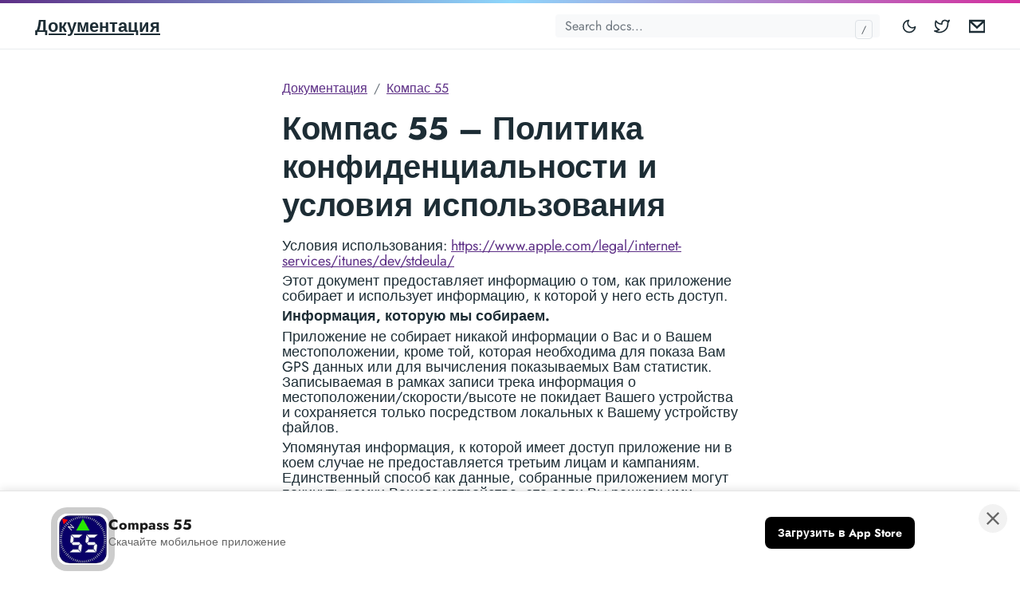

--- FILE ---
content_type: text/html
request_url: http://hdocs.blocoware.com/ru/landnav/privacypolicy/
body_size: 7196
content:
<!doctype html>
<html lang="ru">
  <head>
  <meta charset="utf-8">
  <meta http-equiv="x-ua-compatible" content="ie=edge">
  <meta name="viewport" content="width=device-width, initial-scale=1, shrink-to-fit=no">
  
<script async src="https://www.googletagmanager.com/gtag/js?id=G-5JHDTP87N0"></script>
<script>
  window.dataLayer = window.dataLayer || [];
  function gtag(){dataLayer.push(arguments);}
  gtag('js', new Date());

  gtag('config', 'G-5JHDTP87N0');
</script>

  <link rel="preload" as="font" href="/fonts/vendor/jost/jost-v4-latin-regular.woff2" type="font/woff2" crossorigin>
<link rel="preload" as="font" href="/fonts/vendor/jost/jost-v4-latin-700.woff2" type="font/woff2" crossorigin>

  <link rel="stylesheet" href="/main.f2aca65a87da40de5a845a75512b60d339cde596f377044025cd2cae0fcb99cd8237d51c169afa239454c60ebf343f76b0b31f0e628fed0863ef364be7f8a494.css" integrity="sha512-8qymWofaQN5ahFp1UStg0znN5ZbzdwRAJc0srg/Lmc2CN9UcFpr6I5RUxg6/ND92sLMfDmKP7Qhj7zZL5/iklA==" crossorigin="anonymous">
<noscript><style>img.lazyload { display: none; }</style></noscript>
  <meta name="robots" content="index, follow">
    <meta name="googlebot" content="index, follow, max-snippet:-1, max-image-preview:large, max-video-preview:-1">
    <meta name="bingbot" content="index, follow, max-snippet:-1, max-image-preview:large, max-video-preview:-1">
  <title>Компас 55 – Политика конфиденциальности и условия использования - Документация</title>
<meta name="description" content="Provides documentation for iPhone and iPad mobile apps.">
<link rel="canonical" href="https://hdocs.blocoware.com/ru/landnav/privacypolicy/">
<meta property="og:locale" content="en_US">
<meta property="og:type" content="article">
<meta property="og:title" content="Компас 55 – Политика конфиденциальности и условия использования">
<meta property="og:description" content="Условия использования: https://www.apple.com/legal/internet-services/itunes/dev/stdeula/ Этот документ предоставляет информацию о том, как приложение собирает и использует информацию, к которой у него есть доступ.
Информация, которую мы собираем.
Приложение не собирает никакой информации о Вас и о Вашем местоположении, кроме той, которая необходима для показа Вам GPS данных или для вычисления показываемых Вам статистик. Записываемая в рамках записи трека информация о местоположении/скорости/высоте не покидает Вашего устройства и сохраняется только посредством локальных к Вашему устройству файлов.">
<meta property="og:url" content="https://hdocs.blocoware.com/ru/landnav/privacypolicy/">
<meta property="og:site_name" content="Документация">

  <meta property="og:image" content="/doks.png"/>
      <meta property="og:image:alt" content="Документация">
    
<meta name="twitter:card" content="summary_large_image">
<meta name="twitter:site" content="@getdoks">
<meta name="twitter:creator" content="@henkverlinde">
<meta name="twitter:title" content="Компас 55 – Политика конфиденциальности и условия использования">
<meta name="twitter:description" content="">
<meta name="twitter:image" content="/doks.png">
    <meta name="twitter:image:alt" content="Компас 55 – Политика конфиденциальности и условия использования">




<script type="application/ld+json">
{
  "@context": "https://schema.org",
  "@graph": [
    {
      "@type": "Organization",
        "@id": "/#/schema/organization/1",
      "name": "Doks",
      "url": "/",
      "sameAs": [
        "https://twitter.com/getdoks"
        , "https://github.com/h-enk/doks"
        ],
      "logo": {
          "@type": "ImageObject",
          "@id": "/#/schema/image/1",
          "url": "/logo-doks.png",
          "width":  512 ,
          "height":  512 ,
          "caption": "Doks"
        },
        "image": {
          "@id": "/#/schema/image/1"
        }
      },
    {
      "@type": "WebSite",
      "@id": "/#/schema/website/1",
      "url": "/",
      "name": "Документация",
      "description": "Provides documentation for iPhone and iPad mobile apps.",
      "publisher": {
          "@id": "/#/schema/organization/1"
        }
      },
    {
      "@type": "WebPage",
      "@id": "/ru/landnav/privacypolicy/",
      "url": "/ru/landnav/privacypolicy/",
      "name": "Компас 55 – Политика конфиденциальности и условия использования",
      "description": "",
      "isPartOf": {
        "@id": "/#/schema/website/1"
      },
      "about": {
          "@id": "/#/schema/organization/1"
        },
      "datePublished": "0001-01-01T00:00:00CET",
      "dateModified": "0001-01-01T00:00:00CET",
      "breadcrumb": {
        "@id": "/ru/landnav/privacypolicy/#/schema/breadcrumb/1"
      },
      "primaryImageOfPage": {
        "@id": "/ru/landnav/privacypolicy/#/schema/image/2"
      },
      "inLanguage": "en-US",
      "potentialAction": [{
        "@type": "ReadAction", "target": ["/ru/landnav/privacypolicy/"]
      }]
    },
    {
      "@type": "BreadcrumbList",
      "@id": "/ru/landnav/privacypolicy/#/schema/breadcrumb/1",
      "name": "Breadcrumbs",
      "itemListElement": [{
        "@type": "ListItem",
        "position":  1 ,
        "item": {
          "@type": "WebPage",
          "@id": "/",
          "url": "/",
          "name": "Home"
          }
        },{
        "@type": "ListItem",
        "position":  2 ,
        "item": {
          "@type": "WebPage",
          "@id": "/ru/",
          "url": "/ru/",
          "name": "Ru"
          }
        },{
        "@type": "ListItem",
        "position":  3 ,
        "item": {
          "@type": "WebPage",
          "@id": "/ru/landnav/",
          "url": "/ru/landnav/",
          "name": "Landnav"
          }
        },{
        "@type": "ListItem",
        "position":  4 ,
        "item": {
          "@id": "/ru/landnav/privacypolicy/"
          }
        }]
    },

    {
      "@context": "https://schema.org",
      "@graph": [
        {
          "@type": "ImageObject",
          "@id": "/ru/landnav/privacypolicy/#/schema/image/2",
          "url": "/doks.png",
          "contentUrl": "/doks.png",
          "caption": "Компас 55 – Политика конфиденциальности и условия использования"
        }
      ]
    }

  ]
}
</script>

  <meta name="apple-itunes-app" content="app-id=1120906807">
  <meta name="theme-color" content="#fff">
<link rel="apple-touch-icon" sizes="180x180" href="/apple-touch-icon.png">
<link rel="icon" type="image/png" sizes="32x32" href="/favicon-32x32.png">
<link rel="icon" type="image/png" sizes="16x16" href="/favicon-16x16.png">
<link rel="manifest" crossorigin="use-credentials" href="/site.webmanifest">

  
</head>
  <body class="landnav single">
    <div class="header-bar fixed-top"></div>
<header class="navbar fixed-top navbar-expand-md navbar-light">
  <div class="container">
    <input class="menu-btn order-0" type="checkbox" id="menu-btn">
    <label class="menu-icon d-md-none" for="menu-btn"><span class="navicon"></span></label>
    <a class="navbar-brand order-1 order-md-0 me-auto" href="/">Документация</a>
    <button id="mode" class="btn btn-link order-2 order-md-4" type="button" aria-label="Toggle mode">
      <span class="toggle-dark"><svg xmlns="http://www.w3.org/2000/svg" width="20" height="20" viewBox="0 0 24 24" fill="none" stroke="currentColor" stroke-width="2" stroke-linecap="round" stroke-linejoin="round" class="feather feather-moon"><path d="M21 12.79A9 9 0 1 1 11.21 3 7 7 0 0 0 21 12.79z"></path></svg></span>
      <span class="toggle-light"><svg xmlns="http://www.w3.org/2000/svg" width="20" height="20" viewBox="0 0 24 24" fill="none" stroke="currentColor" stroke-width="2" stroke-linecap="round" stroke-linejoin="round" class="feather feather-sun"><circle cx="12" cy="12" r="5"></circle><line x1="12" y1="1" x2="12" y2="3"></line><line x1="12" y1="21" x2="12" y2="23"></line><line x1="4.22" y1="4.22" x2="5.64" y2="5.64"></line><line x1="18.36" y1="18.36" x2="19.78" y2="19.78"></line><line x1="1" y1="12" x2="3" y2="12"></line><line x1="21" y1="12" x2="23" y2="12"></line><line x1="4.22" y1="19.78" x2="5.64" y2="18.36"></line><line x1="18.36" y1="5.64" x2="19.78" y2="4.22"></line></svg></span>
    </button>
    <ul class="navbar-nav social-nav order-3 order-md-5">
      <li class="nav-item">
          <a class="nav-link" href="https://twitter.com/Blocoware"><svg xmlns="http://www.w3.org/2000/svg" width="20" height="20" viewBox="0 0 24 24" fill="none" stroke="currentColor" stroke-width="2" stroke-linecap="round" stroke-linejoin="round" class="feather feather-twitter"><path d="M23 3a10.9 10.9 0 0 1-3.14 1.53 4.48 4.48 0 0 0-7.86 3v1A10.66 10.66 0 0 1 3 4s-4 9 5 13a11.64 11.64 0 0 1-7 2c9 5 20 0 20-11.5a4.5 4.5 0 0 0-.08-.83A7.72 7.72 0 0 0 23 3z"></path></svg><span class="ms-2 visually-hidden">Twitter</span></a>
        </li>
      <li class="nav-item">
          <a class="nav-link" href="mailto:support@blocoware.com?subject=Support%20request"><svg xmlns="http://www.w3.org/2000/svg" width="20" height="20" viewBox="0 0 24 24" fill="none" fill-rule="evenodd" clip-rule="evenodd"stroke="currentColor" stroke-width="2"  class="feather feather-github"><g><path d="M24 21h-24v-18h24v18zm-23-16.477v15.477h22v-15.477l-10.999 10-11.001-10zm21.089-.523h-20.176l10.088 9.171 10.088-9.171z"></path></g></svg><span class="ms-2 visually-hidden">Email</span></a>
        </li>
      </ul>
    <div class="collapse navbar-collapse order-4 order-md-1">
      <ul class="navbar-nav main-nav me-auto order-5 order-md-2"></ul>
      <div class="break order-6 d-md-none"></div>
      <form class="navbar-form flex-grow-1 order-7 order-md-3">
        <input id="userinput" class="form-control is-search" type="search" placeholder="Search docs..." aria-label="Search docs..." autocomplete="off">
        <div id="suggestions" class="shadow bg-white rounded"></div>
      </form>
      </div>
  </div>
</header>
    <div class="wrap container" role="document">
      <div class="content">
        
<div class="row justify-content-center">
  <div class="col-md-12 col-lg-10 col-xl-8">
    <article>
      
      <nav aria-label="breadcrumb">
        <ol class="breadcrumb">
          <li class="breadcrumb-item"><a href="/ru/">Документация</a></li>
<li class="breadcrumb-item"><a href="/ru/landnav/">Компас 55</a></li>
<li class="breadcrumb-item active" aria-current="page">Компас 55 – Политика конфиденциальности и условия использования</li>
        </ol>
      </nav>
    
      <h1>Компас 55 – Политика конфиденциальности и условия использования</h1>
      <p>Условия использования: 
    
    <a href="https://www.apple.com/legal/internet-services/itunes/dev/stdeula//" target="_blank" rel="noopener">https://www.apple.com/legal/internet-services/itunes/dev/stdeula/</a>
    </p>
<p>Этот документ предоставляет информацию о том, как приложение собирает и использует информацию, к которой у него есть доступ.</p>
<p><strong>Информация, которую мы собираем.</strong></p>
<p>Приложение не собирает никакой информации о Вас и о Вашем местоположении, кроме той, которая необходима для показа Вам GPS данных или для вычисления показываемых Вам статистик. Записываемая в рамках записи трека информация о местоположении/скорости/высоте не покидает Вашего устройства и сохраняется только посредством локальных к Вашему устройству файлов.</p>
<p>Упомянутая информация, к которой имеет доступ приложение ни в коем случае не предоставляется третьим лицам и кампаниям. Единственный способ как данные, собранные приложением могут покинуть рамки Вашего устройства, это если Вы решили ими поделиться через функции &ldquo;экспорт трека&rdquo;, &ldquo;экспорт папки меток&rdquo;, &ldquo;экспорт меток&rdquo;. От 
    
    <a href="../v21/">версии 2.1</a>
     Вы также можете делиться своим местоположением с помощью функции <a href="/ru/beacon/">GPS-локатора</a>
.</p>
<p>Приложение не интегрирует никаких сторонних или собственных библиотек для Аналитики или Рекламы. Ваша приватность более цена для нас, чем знания о том, как Вы используете приложение.</p>
<p><strong>Если Вы используете Google карты</strong></p>
<p>Если Вы используете Google карты как источник карт в приложении, то Google может собирать о Вас информацию в рамках своей 
    
    <a href="https://www.google.com/policies/privacy//" target="_blank" rel="noopener">политики конфиденциальности</a>
    .</p>
<p><strong>Если Вы используете Apple карты</strong></p>
<p>Если Вы используете Apple карты как источник карт в приложении, то Apple может собирать о Вас информацию в рамках своей 
    
    <a href="https://www.apple.com/legal/privacy//" target="_blank" rel="noopener">политики конфиденциальности</a>
    .</p>
<p><strong>Если Вы используете функцию GPS Локатора</strong></p>
<p>Функция <a href="/ru/beacon/">GPS-локатора</a>
 включает в себя отправку и сохранение данных о вашем местоположении на сервере. Вот некоторые заявления о безопасности данных и связи:</p>
<ul>
<li>Все общение с серверами происходит по https.</li>
<li>Если вы устанавливаете пароль для своей веб-ссылки GPS-локатора, сохраняется только уникальный хэш вашего пароля.</li>
<li>После создания GPS локатора на сервере, Вы всегда можете его выключить или включить по своему усмотрению. Данные о Вашем местоположении посылаются на Ваш персональный локатор (сервер) только когда локатор включён Вами в приложении и активна запись трека.</li>
<li>Все сообщения из приложения на сервер подписываются и проверяются с использованием уникального ключа, которым обмениваются сервер и приложение при создании локатора.</li>
<li>Запрос на создание локатора подписывается ключом сервера / приложения.</li>
<li>Если вы удалите свою историю к локатору через приложение, она будет удалена немедленно.</li>
<li>Очистка истории происходит на серверах каждые 15 минут, поэтому сохраненные данные истории могут превысить количество часов, установленных вами, на 15 минут.</li>
<li>Не существует никакого идентификатора вашего IP-адреса, идентификатора устройства или чего-либо еще, хранящегося (или отправленного) на серверах, что может связать ваши записи местоположения с вашим устройством или с Вами.</li>
<li>Серверная инфраструктура и хранилище данных обеспечиваются владельцем / разработчиком  (ЕС, Чехия) и его компанией Kalimex-Consulting sro (ЕС, Чехия) в соответствии с законодательством ЕС о конфиденциальности данных.</li>
</ul>
<p><strong>Если Вы посылаете нам информацию</strong></p>
<p>Если Вы посылаете емайл на службу поддержки приложения, то мы можем сохранять данные, содержащиеся в нём. Эти данные могут включать Ваши имя и фамилию, адрес Вашего емайла и информацию включённую в текст самого электронного письма. Эта информация никогда не покидает пределов нашего ящика почты. Мы используем службы Google mail и Google Authentication для защиты конфиденциальности нашей почты.</p>
<p><strong>Дополнения и изменения</strong></p>
<p>Эта политика и документ могут меняться и дополняться. Но наше убеждение, в том, что Ваши данные полностью конфиденциальны и принадлежат только Вам, никогда не изменится. Учитывая это, мы всегда будем рады если Вы дадите нам знать через емайл или отзыв, как Вы используете приложение.</p>
<p><strong>Ваше согласие</strong></p>
<p>Используя приложение, Вы соглашаетесь с нашей политикой конфиденциальности.</p>
<p><strong>Вопросы</strong></p>
<p>По вопросам относительно политики конфиденциальности, пожалуйста контактируйте нас на адресе privacy@blocoware.com.</p>

    </article>
  </div>
</div>

      </div>
    </div>
    
    
    <footer class="footer text-muted">
  <div class="container">
    <div class="row">
      <div class="col-lg-8 order-last order-lg-first">
        <ul class="list-inline">
          <li class="list-inline-item"></li>
        </ul>
      </div>
      <div class="col-lg-8 order-first order-lg-last text-lg-end">
        <ul class="list-inline">
          </ul>
      </div>
    </div>
  </div>
</footer>
    
    <div id="app-banner-desktop" class="app-banner-desktop" role="dialog" aria-label="Установить приложение Compass 55">
  <div class="app-banner-desktop-container">
    <button class="app-banner-desktop-close" aria-label="Закрыть баннер" title="Закрыть">
      <svg width="14" height="14" viewBox="0 0 14 14" fill="none" xmlns="http://www.w3.org/2000/svg" aria-hidden="true">
        <path d="M14 1.41L12.59 0L7 5.59L1.41 0L0 1.41L5.59 7L0 12.59L1.41 14L7 8.41L12.59 14L14 12.59L8.41 7L14 1.41Z" fill="currentColor"/>
      </svg>
    </button>
    <div class="app-banner-desktop-content">
      <div class="app-banner-desktop-icon"><img src="/images/app-icons/compass-icon.png" alt="Compass 55 icon" class="app-banner-icon-img"></div>
      <div class="app-banner-desktop-info">
        <div class="app-banner-desktop-title">Compass 55</div>
        <div class="app-banner-desktop-subtitle">Скачайте мобильное приложение</div>
      </div>
      <div class="app-banner-desktop-badges"><a href="https://apps.apple.com/app/id1120906807"
           class="app-banner-desktop-badge"
           target="_blank"
           rel="noopener noreferrer"
           aria-label="Загрузить в App Store">
          <svg width="120" height="40" viewBox="0 0 120 40" aria-hidden="true">
            <title>Загрузить в App Store</title>
            <rect width="120" height="40" rx="8" fill="currentColor"/>
            <text x="60" y="25" font-size="12" fill="white" text-anchor="middle">App Store</text>
          </svg>
        </a></div>
    </div>
  </div>
</div>
    



<script src="/js/bootstrap.min.d67050adf5d370668aede4201f82af781b16970934804995a1ca37c1ee9222c2fc530972aa6d5d2b6124caf1fe318f139aac99df2c1e89af65504fc1185c7972.js" integrity="sha512-1nBQrfXTcGaK7eQgH4KveBsWlwk0gEmVoco3we6SIsL8Uwlyqm1dK2EkyvH&#43;MY8TmqyZ3yweia9lUE/BGFx5cg==" crossorigin="anonymous" defer></script>
  <script src="/js/highlight.min.a0ab2414b0ed11f894d51ae40973b028498d08fee8f5b3a4b58ab0fbd480a0764b223e87158b9f2cc8d6156f226470bd3385f2cfd77343b433ac05239ebfd81f.js" integrity="sha512-oKskFLDtEfiU1RrkCXOwKEmNCP7o9bOktYqw&#43;9SAoHZLIj6HFYufLMjWFW8iZHC9M4Xyz9dzQ7QzrAUjnr/YHw==" crossorigin="anonymous" defer></script>
  <script src="/main.min.3798466b81a6f989579fd8aac5bb7f1d07406e67087f6f854a47a1ab3e62cffdc7c80f85224647bbe3397ba3c4e0f391114ce642218a3012a466bcc785ee92ef.js" integrity="sha512-N5hGa4Gm&#43;YlXn9iqxbt/HQdAbmcIf2&#43;FSkehqz5iz/3HyA&#43;FIkZHu&#43;M5e6PE4POREUzmQiGKMBKkZrzHhe6S7w==" crossorigin="anonymous" defer></script>
  <script src="/index-ru.min.737c5ba7034541309fc65eb667875220bf5800002b2d6e8d960bb56719b00eace045b505a2553283843cae9db8409de05537a01d7f255ef278f067cde5ea7cf1.js" integrity="sha512-c3xbpwNFQTCfxl62Z4dSIL9YAAArLW6Nlgu1ZxmwDqzgRbUFolUyg4Q8rp24QJ3gVTegHX8lXvJ48GfN5ep88Q==" crossorigin="anonymous" defer></script>
    <script src="/index.min.d72cfbd9f2fe59bf6ffb05d25d95ee0c22a02e01fe61907ff6869e784dcdd422df20f340e8d2e7e341a40677927b74339f3bccd9fe0553624e8f9e497ad9f1b8.js" integrity="sha512-1yz72fL&#43;Wb9v&#43;wXSXZXuDCKgLgH&#43;YZB/9oaeeE3N1CLfIPNA6NLn40GkBneSe3QznzvM2f4FU2JOj55JetnxuA==" crossorigin="anonymous" defer></script>
  
  </body>
</html>

--- FILE ---
content_type: application/javascript
request_url: http://hdocs.blocoware.com/js/highlight.min.a0ab2414b0ed11f894d51ae40973b028498d08fee8f5b3a4b58ab0fbd480a0764b223e87158b9f2cc8d6156f226470bd3385f2cfd77343b433ac05239ebfd81f.js
body_size: 13079
content:
(()=>{var r=Object.create,e=Object.defineProperty,U=Object.getPrototypeOf,Q=Object.prototype.hasOwnProperty,J=Object.getOwnPropertyNames,H=Object.getOwnPropertyDescriptor,_=a=>e(a,"__esModule",{value:!0}),A=(b,a)=>()=>(a||b((a={exports:{}}).exports,a),a.exports),x=(b,a,c)=>{if(a&&typeof a=="object"||typeof a=="function")for(let d of J(a))!Q.call(b,d)&&d!=="default"&&e(b,d,{get:()=>a[d],enumerable:!(c=H(a,d))||c.enumerable});return b},w=a=>x(_(e(a!=null?r(U(a)):{},"default",a&&a.__esModule&&"default"in a?{get:()=>a.default,enumerable:!0}:{value:a,enumerable:!0})),a),u=A((aA,ax)=>{var m={exports:{}},aw,E,av,w,ar,al,p,ak,ag,ad,y,n,A,B,C,V,J,e,G,H,I,i,K,L,M,N,O,P,Q,R,S,T,U,g,aa,ab,ac,v,b,r,c,h,au,j,z,u,ay,ah,az;function l(a){return a instanceof Map?a.clear=a.delete=a.set=function(){throw new Error("map is read-only")}:a instanceof Set&&(a.add=a.clear=a.delete=function(){throw new Error("set is read-only")}),Object.freeze(a),Object.getOwnPropertyNames(a).forEach(function(c){var b=a[c];typeof b=="object"&&!Object.isFrozen(b)&&l(b)}),a}m.exports=l,m.exports.default=l,aw=m.exports,E=class{constructor(a){a.data===void 0&&(a.data={}),this.data=a.data,this.isMatchIgnored=!1}ignoreMatch(){this.isMatchIgnored=!0}};function D(a){return a.replace(/&/g,"&amp;").replace(/</g,"&lt;").replace(/>/g,"&gt;").replace(/"/g,"&quot;").replace(/'/g,"&#x27;")}function a(b,...c){const a=Object.create(null);for(const c in b)a[c]=b[c];return c.forEach(function(b){for(const c in b)a[c]=b[c]}),a}av="</span>",w=a=>!!a.kind,ar=(a,{prefix:b})=>{if(a.includes(".")){const c=a.split(".");return[`${b}${c.shift()}`,...c.map((a,b)=>`${a}${"_".repeat(b+1)}`)].join(" ")}return`${b}${a}`},al=class{constructor(a,b){this.buffer="",this.classPrefix=b.classPrefix,a.walk(this)}addText(a){this.buffer+=D(a)}openNode(b){if(!w(b))return;let a=b.kind;b.sublanguage?a=`language-${a}`:a=ar(a,{prefix:this.classPrefix}),this.span(a)}closeNode(a){if(!w(a))return;this.buffer+=av}value(){return this.buffer}span(a){this.buffer+=`<span class="${a}">`}},p=class{constructor(){this.rootNode={children:[]},this.stack=[this.rootNode]}get top(){return this.stack[this.stack.length-1]}get root(){return this.rootNode}add(a){this.top.children.push(a)}openNode(b){const a={kind:b,children:[]};this.add(a),this.stack.push(a)}closeNode(){return this.stack.length>1?this.stack.pop():void 0}closeAllNodes(){while(this.closeNode());}toJSON(){return JSON.stringify(this.rootNode,null,4)}walk(a){return this.constructor._walk(a,this.rootNode)}static _walk(b,a){return typeof a=="string"?b.addText(a):a.children&&(b.openNode(a),a.children.forEach(a=>this._walk(b,a)),b.closeNode(a)),b}static _collapse(a){if(typeof a=="string")return;if(!a.children)return;a.children.every(a=>typeof a=="string")?a.children=[a.children.join("")]:a.children.forEach(a=>{p._collapse(a)})}},ak=class extends p{constructor(a){super(),this.options=a}addKeyword(a,b){if(a==="")return;this.openNode(b),this.addText(a),this.closeNode()}addText(a){if(a==="")return;this.add(a)}addSublanguage(b,c){const a=b.root;a.kind=c,a.sublanguage=!0,this.add(a)}toHTML(){const a=new al(this,this.options);return a.value()}finalize(){return!0}};function d(a){return a?typeof a=="string"?a:a.source:null}function aj(a){return f("(?=",a,")")}function f(...a){const b=a.map(a=>d(a)).join("");return b}function ai(a){const b=a[a.length-1];return typeof b=="object"&&b.constructor===Object?(a.splice(a.length-1,1),b):{}}function o(...a){const b=ai(a),c="("+(b.capture?"":"?:")+a.map(a=>d(a)).join("|")+")";return c}function t(a){return new RegExp(a.toString()+"|").exec("").length-1}function F(a,c){const b=a&&a.exec(c);return b&&b.index===0}ag=/\[(?:[^\\\]]|\\.)*\]|\(\??|\\([1-9][0-9]*)|\\./;function k(b,{joinWith:c}){let a=0;return b.map(e=>{a+=1;const f=a;let b=d(e),c="";while(b.length>0){const d=ag.exec(b);if(!d){c+=b;break}c+=b.substring(0,d.index),b=b.substring(d.index+d[0].length),d[0][0]==="\\"&&d[1]?c+="\\"+String(Number(d[1])+f):(c+=d[0],d[0]==="("&&a++)}return c}).map(a=>`(${a})`).join(c)}ad=/\b\B/,y="[a-zA-Z]\\w*",n="[a-zA-Z_]\\w*",A="\\b\\d+(\\.\\d+)?",B="(-?)(\\b0[xX][a-fA-F0-9]+|(\\b\\d+(\\.\\d*)?|\\.\\d+)([eE][-+]?\\d+)?)",C="\\b(0b[01]+)",V="!|!=|!==|%|%=|&|&&|&=|\\*|\\*=|\\+|\\+=|,|-|-=|/=|/|:|;|<<|<<=|<=|<|===|==|=|>>>=|>>=|>=|>>>|>>|>|\\?|\\[|\\{|\\(|\\^|\\^=|\\||\\|=|\\|\\||~",J=(b={})=>{const c=/^#![ ]*\//;return b.binary&&(b.begin=f(c,/.*\b/,b.binary,/\b.*/)),a({scope:"meta",begin:c,end:/$/,relevance:0,"on:begin":(a,b)=>{a.index!==0&&b.ignoreMatch()}},b)},e={begin:"\\\\[\\s\\S]",relevance:0},G={scope:"string",begin:"'",end:"'",illegal:"\\n",contains:[e]},H={scope:"string",begin:'"',end:'"',illegal:"\\n",contains:[e]},I={begin:/\b(a|an|the|are|I'm|isn't|don't|doesn't|won't|but|just|should|pretty|simply|enough|gonna|going|wtf|so|such|will|you|your|they|like|more)\b/},i=function(c,d,e={}){const b=a({scope:"comment",begin:c,end:d,contains:[]},e);b.contains.push({scope:"doctag",begin:"[ ]*(?=(TODO|FIXME|NOTE|BUG|OPTIMIZE|HACK|XXX):)",end:/(TODO|FIXME|NOTE|BUG|OPTIMIZE|HACK|XXX):/,excludeBegin:!0,relevance:0});const g=o("I","a","is","so","us","to","at","if","in","it","on",/[A-Za-z]+['](d|ve|re|ll|t|s|n)/,/[A-Za-z]+[-][a-z]+/,/[A-Za-z][a-z]{2,}/);return b.contains.push({begin:f(/[ ]+/,"(",g,/[.]?[:]?([.][ ]|[ ])/,"){3}")}),b},K=i("//","$"),L=i("/\\*","\\*/"),M=i("#","$"),N={scope:"number",begin:A,relevance:0},O={scope:"number",begin:B,relevance:0},P={scope:"number",begin:C,relevance:0},Q={begin:/(?=\/[^/\n]*\/)/,contains:[{scope:"regexp",begin:/\//,end:/\/[gimuy]*/,illegal:/\n/,contains:[e,{begin:/\[/,end:/\]/,relevance:0,contains:[e]}]}]},R={scope:"title",begin:y,relevance:0},S={scope:"title",begin:n,relevance:0},T={begin:"\\.\\s*"+n,relevance:0},U=function(a){return Object.assign(a,{"on:begin":(a,b)=>{b.data._beginMatch=a[1]},"on:end":(b,a)=>{a.data._beginMatch!==b[1]&&a.ignoreMatch()}})},g=Object.freeze({__proto__:null,MATCH_NOTHING_RE:ad,IDENT_RE:y,UNDERSCORE_IDENT_RE:n,NUMBER_RE:A,C_NUMBER_RE:B,BINARY_NUMBER_RE:C,RE_STARTERS_RE:V,SHEBANG:J,BACKSLASH_ESCAPE:e,APOS_STRING_MODE:G,QUOTE_STRING_MODE:H,PHRASAL_WORDS_MODE:I,COMMENT:i,C_LINE_COMMENT_MODE:K,C_BLOCK_COMMENT_MODE:L,HASH_COMMENT_MODE:M,NUMBER_MODE:N,C_NUMBER_MODE:O,BINARY_NUMBER_MODE:P,REGEXP_MODE:Q,TITLE_MODE:R,UNDERSCORE_TITLE_MODE:S,METHOD_GUARD:T,END_SAME_AS_BEGIN:U});function W(a,b){const c=a.input[a.index-1];c==="."&&b.ignoreMatch()}function X(a,b){a.className!==void 0&&(a.scope=a.className,delete a.className)}function Y(a,b){if(!b)return;if(!a.beginKeywords)return;a.begin="\\b("+a.beginKeywords.split(" ").join("|")+")(?!\\.)(?=\\b|\\s)",a.__beforeBegin=W,a.keywords=a.keywords||a.beginKeywords,delete a.beginKeywords,a.relevance===void 0&&(a.relevance=0)}function Z(a,b){if(!Array.isArray(a.illegal))return;a.illegal=o(...a.illegal)}function _(a,b){if(!a.match)return;if(a.begin||a.end)throw new Error("begin & end are not supported with match");a.begin=a.match,delete a.match}function $(a,b){a.relevance===void 0&&(a.relevance=1)}aa=(a,c)=>{if(!a.beforeMatch)return;if(a.starts)throw new Error("beforeMatch cannot be used with starts");const b=Object.assign({},a);Object.keys(a).forEach(b=>{delete a[b]}),a.keywords=b.keywords,a.begin=f(b.beforeMatch,aj(b.begin)),a.starts={relevance:0,contains:[Object.assign(b,{endsParent:!0})]},a.relevance=0,delete b.beforeMatch},ab=["of","and","for","in","not","or","if","then","parent","list","value"],ac="keyword";function x(a,c,d=ac){const b=Object.create(null);return typeof a=="string"?e(d,a.split(" ")):Array.isArray(a)?e(d,a):Object.keys(a).forEach(function(d){Object.assign(b,x(a[d],c,d))}),b;function e(d,a){c&&(a=a.map(a=>a.toLowerCase())),a.forEach(function(c){const a=c.split("|");b[a[0]]=[d,ae(a[0],a[1])]})}}function ae(b,a){return a?Number(a):af(b)?0:1}function af(a){return ab.includes(a.toLowerCase())}v={},b=a=>{console.error(a)},r=(a,...b)=>{console.log(`WARN: ${a}`,...b)},c=(a,b)=>{if(v[`${a}/${b}`])return;console.log(`Deprecated as of ${a}. ${b}`),v[`${a}/${b}`]=!0},h=new Error;function q(a,d,{key:b}){let c=0;const g=a[b],e={},f={};for(let a=1;a<=d.length;a++)f[a+c]=g[a],e[a+c]=!0,c+=t(d[a-1]);a[b]=f,a[b]._emit=e,a[b]._multi=!0}function am(a){if(!Array.isArray(a.begin))return;if(a.skip||a.excludeBegin||a.returnBegin)throw b("skip, excludeBegin, returnBegin not compatible with beginScope: {}"),h;if(typeof a.beginScope!="object"||a.beginScope===null)throw b("beginScope must be object"),h;q(a,a.begin,{key:"beginScope"}),a.begin=k(a.begin,{joinWith:""})}function an(a){if(!Array.isArray(a.end))return;if(a.skip||a.excludeEnd||a.returnEnd)throw b("skip, excludeEnd, returnEnd not compatible with endScope: {}"),h;if(typeof a.endScope!="object"||a.endScope===null)throw b("endScope must be object"),h;q(a,a.end,{key:"endScope"}),a.end=k(a.end,{joinWith:""})}function ao(a){a.scope&&typeof a.scope=="object"&&a.scope!==null&&(a.beginScope=a.scope,delete a.scope)}function ap(a){ao(a),typeof a.beginScope=="string"&&(a.beginScope={_wrap:a.beginScope}),typeof a.endScope=="string"&&(a.endScope={_wrap:a.endScope}),am(a),an(a)}function aq(b){function c(a,c){return new RegExp(d(a),"m"+(b.case_insensitive?"i":"")+(c?"g":""))}class f{constructor(){this.matchIndexes={},this.regexes=[],this.matchAt=1,this.position=0}addRule(b,a){a.position=this.position++,this.matchIndexes[this.matchAt]=a,this.regexes.push([a,b]),this.matchAt+=t(b)+1}compile(){this.regexes.length===0&&(this.exec=()=>null);const a=this.regexes.map(a=>a[1]);this.matcherRe=c(k(a,{joinWith:"|"}),!0),this.lastIndex=0}exec(c){this.matcherRe.lastIndex=this.lastIndex;const a=this.matcherRe.exec(c);if(!a)return null;const b=a.findIndex((a,b)=>b>0&&a!==void 0),d=this.matchIndexes[b];return a.splice(0,b),Object.assign(a,d)}}class g{constructor(){this.rules=[],this.multiRegexes=[],this.count=0,this.lastIndex=0,this.regexIndex=0}getMatcher(a){if(this.multiRegexes[a])return this.multiRegexes[a];const b=new f;return this.rules.slice(a).forEach(([a,c])=>b.addRule(a,c)),b.compile(),this.multiRegexes[a]=b,b}resumingScanAtSamePosition(){return this.regexIndex!==0}considerAll(){this.regexIndex=0}addRule(b,a){this.rules.push([b,a]),a.type==="begin"&&this.count++}exec(b){const c=this.getMatcher(this.regexIndex);c.lastIndex=this.lastIndex;let a=c.exec(b);if(this.resumingScanAtSamePosition())if(a&&a.index===this.lastIndex);else{const c=this.getMatcher(0);c.lastIndex=this.lastIndex+1,a=c.exec(b)}return a&&(this.regexIndex+=a.position+1,this.regexIndex===this.count&&this.considerAll()),a}}function h(a){const b=new g;return a.contains.forEach(a=>b.addRule(a.begin,{rule:a,type:"begin"})),a.terminatorEnd&&b.addRule(a.terminatorEnd,{type:"end"}),a.illegal&&b.addRule(a.illegal,{type:"illegal"}),b}function e(a,g){const f=a;if(a.isCompiled)return f;[X,_,ap,aa].forEach(b=>b(a,g)),b.compilerExtensions.forEach(b=>b(a,g)),a.__beforeBegin=null,[Y,Z,$].forEach(b=>b(a,g)),a.isCompiled=!0;let i=null;return typeof a.keywords=="object"&&a.keywords.$pattern&&(a.keywords=Object.assign({},a.keywords),i=a.keywords.$pattern,delete a.keywords.$pattern),i=i||/\w+/,a.keywords&&(a.keywords=x(a.keywords,b.case_insensitive)),f.keywordPatternRe=c(i,!0),g&&(a.begin||(a.begin=/\B|\b/),f.beginRe=c(a.begin),!a.end&&!a.endsWithParent&&(a.end=/\B|\b/),a.end&&(f.endRe=c(a.end)),f.terminatorEnd=d(a.end)||"",a.endsWithParent&&g.terminatorEnd&&(f.terminatorEnd+=(a.end?"|":"")+g.terminatorEnd)),a.illegal&&(f.illegalRe=c(a.illegal)),a.contains||(a.contains=[]),a.contains=[].concat(...a.contains.map(function(b){return at(b==="self"?a:b)})),a.contains.forEach(function(a){e(a,f)}),a.starts&&e(a.starts,g),f.matcher=h(f),f}if(b.compilerExtensions||(b.compilerExtensions=[]),b.contains&&b.contains.includes("self"))throw new Error("ERR: contains `self` is not supported at the top-level of a language.  See documentation.");return b.classNameAliases=a(b.classNameAliases||{}),e(b)}function s(a){return!!a&&(a.endsWithParent||s(a.starts))}function at(b){return b.variants&&!b.cachedVariants&&(b.cachedVariants=b.variants.map(function(c){return a(b,{variants:null},c)})),b.cachedVariants?b.cachedVariants:s(b)?a(b,{starts:b.starts?a(b.starts):null}):Object.isFrozen(b)?a(b):b}au="11.0.1",j=D,z=a,u=Symbol("nomatch"),ay=7,ah=function(e){const f=Object.create(null),h=Object.create(null),x=[];let i=!0;const w="Could not find the language '{}', did you forget to load/include a language module?",v={disableAutodetect:!0,name:"Plain text",contains:[]};let a={ignoreUnescapedHTML:!1,noHighlightRe:/^(no-?highlight)$/i,languageDetectRe:/\blang(?:uage)?-([\w-]+)\b/i,classPrefix:"hljs-",cssSelector:"pre code",languages:null,__emitter:ak};function p(b){return a.noHighlightRe.test(b)}function N(b){let e=b.className+" ";e+=b.parentNode?b.parentNode.className:"";const c=a.languageDetectRe.exec(e);if(c){const a=d(c[1]);return a||(r(w.replace("{}",c[1])),r("Falling back to no-highlight mode for this block.",b)),a?c[1]:"no-highlight"}return e.split(/\s+/).find(a=>p(a)||d(a))}function q(i,b,d,h){let e="",f="";typeof b=="object"?(e=i,d=b.ignoreIllegals,f=b.language,h=void 0):(c("10.7.0","highlight(lang, code, ...args) has been deprecated."),c("10.7.0","Please use highlight(code, options) instead.\nhttps://github.com/highlightjs/highlight.js/issues/2277"),f=i,e=b),d===void 0&&(d=!0);const a={code:e,language:f};k("before:highlight",a);const g=a.result?a.result:n(a.language,a.code,d,h);return g.code=a.code,k("after:highlight",g),g}function n(l,h,N,M){const s=Object.create(null);function L(a,b){return a.keywords[b]}function z(){if(!c.keywords){g.addText(e);return}let d=0;c.keywordPatternRe.lastIndex=0;let a=c.keywordPatternRe.exec(e),b="";while(a){b+=e.substring(d,a.index);const f=k.case_insensitive?a[0].toLowerCase():a[0],h=L(c,f);if(h){const[c,d]=h;if(g.addText(b),b="",s[f]=(s[f]||0)+1,s[f]<=ay&&(q+=d),c.startsWith("_"))b+=a[0];else{const b=k.classNameAliases[c]||c;g.addKeyword(a[0],b)}}else b+=a[0];d=c.keywordPatternRe.lastIndex,a=c.keywordPatternRe.exec(e)}b+=e.substr(d),g.addText(b)}function J(){if(e==="")return;let a=null;if(typeof c.subLanguage=="string"){if(!f[c.subLanguage]){g.addText(e);return}a=n(c.subLanguage,e,!0,A[c.subLanguage]),A[c.subLanguage]=a._top}else a=o(e,c.subLanguage.length?c.subLanguage:null);c.relevance>0&&(q+=a.relevance),g.addSublanguage(a._emitter,a.language)}function p(){c.subLanguage!=null?J():z(),e=""}function D(b,c){let a=1;while(c[a]!==void 0){if(!b._emit[a]){a++;continue}const d=k.classNameAliases[b[a]]||b[a],f=c[a];d?g.addKeyword(f,d):(e=f,z(),e=""),a++}}function y(a,b){return a.scope&&typeof a.scope=="string"&&g.openNode(k.classNameAliases[a.scope]||a.scope),a.beginScope&&(a.beginScope._wrap?(g.addKeyword(e,k.classNameAliases[a.beginScope._wrap]||a.beginScope._wrap),e=""):a.beginScope._multi&&(D(a.beginScope,b),e="")),c=Object.create(a,{parent:{value:c}}),c}function C(a,c,d){let b=F(a.endRe,d);if(b){if(a["on:end"]){const d=new E(a);a["on:end"](c,d),d.isMatchIgnored&&(b=!1)}if(b){while(a.endsParent&&a.parent)a=a.parent;return a}}if(a.endsWithParent)return C(a.parent,c,d)}function I(a){return c.matcher.regexIndex===0?(e+=a[0],1):(x=!0,0)}function G(c){const b=c[0],a=c.rule,d=new E(a),f=[a.__beforeBegin,a["on:begin"]];for(const a of f){if(!a)continue;if(a(c,d),d.isMatchIgnored)return I(b)}return a.skip?e+=b:(a.excludeBegin&&(e+=b),p(),!a.returnBegin&&!a.excludeBegin&&(e=b)),y(a,c),a.returnBegin?0:b.length}function O(a){const b=a[0],i=h.substr(a.index),f=C(c,a,i);if(!f)return u;const d=c;c.endScope&&c.endScope._wrap?(p(),g.addKeyword(b,c.endScope._wrap)):c.endScope&&c.endScope._multi?(p(),D(c.endScope,a)):d.skip?e+=b:(d.returnEnd||d.excludeEnd||(e+=b),p(),d.excludeEnd&&(e=b));do c.scope&&!c.isMultiClass&&g.closeNode(),!c.skip&&!c.subLanguage&&(q+=c.relevance),c=c.parent;while(c!==f.parent)return f.starts&&y(f.starts,a),d.returnEnd?0:b.length}function K(){const a=[];for(let b=c;b!==k;b=b.parent)b.scope&&a.unshift(b.scope);a.forEach(a=>g.openNode(a))}let r={};function B(d,a){const b=a&&a[0];if(e+=d,b==null)return p(),0;if(r.type==="begin"&&a.type==="end"&&r.index===a.index&&b===""){if(e+=h.slice(a.index,a.index+1),!i){const a=new Error(`0 width match regex (${l})`);throw a.languageName=l,a.badRule=r.rule,a}return 1}if(r=a,a.type==="begin")return G(a);if(a.type==="illegal"&&!N){const a=new Error('Illegal lexeme "'+b+'" for mode "'+(c.scope||"<unnamed>")+'"');throw a.mode=c,a}if(a.type==="end"){const b=O(a);if(b!==u)return b}if(a.type==="illegal"&&b==="")return 1;if(v>1e5&&v>a.index*3){const a=new Error("potential infinite loop, way more iterations than matches");throw a}return e+=b,b.length}const k=d(l);if(!k)throw b(w.replace("{}",l)),new Error('Unknown language: "'+l+'"');const H=aq(k);let t="",c=M||H;const A={},g=new a.__emitter(a);K();let e="",q=0,m=0,v=0,x=!1;try{for(c.matcher.considerAll();;){v++,x?x=!1:c.matcher.considerAll(),c.matcher.lastIndex=m;const a=c.matcher.exec(h);if(!a)break;const b=h.substring(m,a.index),d=B(b,a);m=a.index+d}return B(h.substr(m)),g.closeAllNodes(),g.finalize(),t=g.toHTML(),{language:l,value:t,relevance:q,illegal:!1,_emitter:g,_top:c}}catch(a){if(a.message&&a.message.includes("Illegal"))return{language:l,value:j(h),illegal:!0,relevance:0,_illegalBy:{message:a.message,index:m,context:h.slice(m-100,m+100),mode:a.mode,resultSoFar:t},_emitter:g};if(i)return{language:l,value:j(h),illegal:!1,relevance:0,errorRaised:a,_emitter:g,_top:c};throw a}}function K(b){const c={value:j(b),illegal:!1,relevance:0,_top:v,_emitter:new a.__emitter(a)};return c._emitter.addText(b),c}function o(c,b){b=b||a.languages||Object.keys(f);const h=K(c),e=b.filter(d).filter(s).map(a=>n(a,c,!1));e.unshift(h);const i=e.sort((a,b)=>{if(a.relevance!==b.relevance)return b.relevance-a.relevance;if(a.language&&b.language){if(d(a.language).supersetOf===b.language)return 1;if(d(b.language).supersetOf===a.language)return-1}return 0}),[j,k]=i,g=j;return g.secondBest=k,g}function J(a,b,c){const d=b&&h[b]||c;a.classList.add("hljs"),a.classList.add(`language-${d}`)}function m(b){let f=null;const d=N(b);if(p(d))return;k("before:highlightElement",{el:b,language:d}),!a.ignoreUnescapedHTML&&b.children.length>0&&(console.warn("One of your code blocks includes unescaped HTML. This is a potentially serious security risk."),console.warn("https://github.com/highlightjs/highlight.js/issues/2886"),console.warn(b)),f=b;const e=f.textContent,c=d?q(e,{language:d,ignoreIllegals:!0}):o(e);b.innerHTML=c.value,J(b,d,c.language),b.result={language:c.language,re:c.relevance,relevance:c.relevance},c.secondBest&&(b.secondBest={language:c.secondBest.language,relevance:c.secondBest.relevance}),k("after:highlightElement",{el:b,result:c,text:e})}function A(b){a=z(a,b)}const I=()=>{l(),c("10.6.0","initHighlighting() deprecated.  Use highlightAll() now.")};function B(){l(),c("10.6.0","initHighlightingOnLoad() deprecated.  Use highlightAll() now.")}let y=!1;function l(){if(document.readyState==="loading"){y=!0;return}const b=document.querySelectorAll(a.cssSelector);b.forEach(m)}function C(){y&&l()}typeof window!="undefined"&&window.addEventListener&&window.addEventListener("DOMContentLoaded",C,!1);function D(c,d){let a=null;try{a=d(e)}catch(d){if(b("Language definition for '{}' could not be registered.".replace("{}",c)),!i)throw d;b(d),a=v}a.name||(a.name=c),f[c]=a,a.rawDefinition=d.bind(null,e),a.aliases&&t(a.aliases,{languageName:c})}function G(a){delete f[a];for(const b of Object.keys(h))h[b]===a&&delete h[b]}function H(){return Object.keys(f)}function d(a){return a=(a||"").toLowerCase(),f[a]||f[h[a]]}function t(a,{languageName:b}){typeof a=="string"&&(a=[a]),a.forEach(a=>{h[a.toLowerCase()]=b})}function s(b){const a=d(b);return a&&!a.disableAutodetect}function L(a){a["before:highlightBlock"]&&!a["before:highlightElement"]&&(a["before:highlightElement"]=b=>{a["before:highlightBlock"](Object.assign({block:b.el},b))}),a["after:highlightBlock"]&&!a["after:highlightElement"]&&(a["after:highlightElement"]=b=>{a["after:highlightBlock"](Object.assign({block:b.el},b))})}function M(a){L(a),x.push(a)}function k(b,c){const a=b;x.forEach(function(b){b[a]&&b[a](c)})}function O(a){return c("10.7.0","highlightBlock will be removed entirely in v12.0"),c("10.7.0","Please use highlightElement now."),m(a)}Object.assign(e,{highlight:q,highlightAuto:o,highlightAll:l,highlightElement:m,highlightBlock:O,configure:A,initHighlighting:I,initHighlightingOnLoad:B,registerLanguage:D,unregisterLanguage:G,listLanguages:H,getLanguage:d,registerAliases:t,autoDetection:s,inherit:z,addPlugin:M}),e.debugMode=function(){i=!1},e.safeMode=function(){i=!0},e.versionString=au;for(const a in g)typeof g[a]=="object"&&aw(g[a]);return Object.assign(e,g),e},az=ah({}),ax.exports=az}),s=w(u()),a=s.default,n="[A-Za-z$_][0-9A-Za-z$_]*",q=["as","in","of","if","for","while","finally","var","new","function","do","return","void","else","break","catch","instanceof","with","throw","case","default","try","switch","continue","typeof","delete","let","yield","const","class","debugger","async","await","static","import","from","export","extends"],p=["true","false","null","undefined","NaN","Infinity"],f=["Intl","DataView","Number","Math","Date","String","RegExp","Object","Function","Boolean","Error","Symbol","Set","Map","WeakSet","WeakMap","Proxy","Reflect","JSON","Promise","Float64Array","Int16Array","Int32Array","Int8Array","Uint16Array","Uint32Array","Float32Array","Array","Uint8Array","Uint8ClampedArray","ArrayBuffer","BigInt64Array","BigUint64Array","BigInt"],m=["EvalError","InternalError","RangeError","ReferenceError","SyntaxError","TypeError","URIError"],l=["setInterval","setTimeout","clearInterval","clearTimeout","require","exports","eval","isFinite","isNaN","parseFloat","parseInt","decodeURI","decodeURIComponent","encodeURI","encodeURIComponent","escape","unescape"],t=["arguments","this","super","console","window","document","localStorage","module","global"],o=[].concat(l,f,m),z,B,F,N,j,W,O;function v(a){return a?typeof a=="string"?a:a.source:null}function d(a){return b("(?=",a,")")}function b(...a){const b=a.map(a=>v(a)).join("");return b}function y(a){const E=(a,{after:b})=>{const c="</"+a[0].slice(1),d=a.input.indexOf(c,b);return d!==-1},c=n,C={begin:"<>",end:"</>"},h={begin:/<[A-Za-z0-9\\._:-]+/,end:/\/[A-Za-z0-9\\._:-]+>|\/>/,isTrulyOpeningTag:(a,b)=>{const c=a[0].length+a.index,d=a.input[c];if(d==="<"){b.ignoreMatch();return}d===">"&&(E(a,{after:c})||b.ignoreMatch())}},e={$pattern:n,keyword:q,literal:p,built_in:o,"variable.language":t},z="[0-9](_?[0-9])*",j=`\\.(${z})`,u=`0|[1-9](_?[0-9])*|0[0-7]*[89][0-9]*`,s={className:"number",variants:[{begin:`(\\b(${u})((${j})|\\.)?|(${j}))[eE][+-]?(${z})\\b`},{begin:`\\b(${u})\\b((${j})\\b|\\.)?|(${j})\\b`},{begin:`\\b(0|[1-9](_?[0-9])*)n\\b`},{begin:"\\b0[xX][0-9a-fA-F](_?[0-9a-fA-F])*n?\\b"},{begin:"\\b0[bB][0-1](_?[0-1])*n?\\b"},{begin:"\\b0[oO][0-7](_?[0-7])*n?\\b"},{begin:"\\b0[0-7]+n?\\b"}],relevance:0},i={className:"subst",begin:"\\$\\{",end:"\\}",keywords:e,contains:[]},v={begin:"html`",end:"",starts:{end:"`",returnEnd:!1,contains:[a.BACKSLASH_ESCAPE,i],subLanguage:"xml"}},w={begin:"css`",end:"",starts:{end:"`",returnEnd:!1,contains:[a.BACKSLASH_ESCAPE,i],subLanguage:"css"}},x={className:"string",begin:"`",end:"`",contains:[a.BACKSLASH_ESCAPE,i]},N=a.COMMENT(/\/\*\*(?!\/)/,"\\*/",{relevance:0,contains:[{begin:"(?=@[A-Za-z]+)",relevance:0,contains:[{className:"doctag",begin:"@[A-Za-z]+"},{className:"type",begin:"\\{",end:"\\}",excludeEnd:!0,excludeBegin:!0,relevance:0},{className:"variable",begin:c+"(?=\\s*(-)|$)",endsParent:!0,relevance:0},{begin:/(?=[^\n])\s/,relevance:0}]}]}),r={className:"comment",variants:[N,a.C_BLOCK_COMMENT_MODE,a.C_LINE_COMMENT_MODE]},A=[a.APOS_STRING_MODE,a.QUOTE_STRING_MODE,v,w,x,s,a.REGEXP_MODE];i.contains=A.concat({begin:/\{/,end:/\}/,keywords:e,contains:["self"].concat(A)});const B=[].concat(r,i.contains),k=B.concat([{begin:/\(/,end:/\)/,keywords:e,contains:["self"].concat(B)}]),g={className:"params",begin:/\(/,end:/\)/,excludeBegin:!0,excludeEnd:!0,keywords:e,contains:k},D={variants:[{match:[/class/,/\s+/,c],scope:{1:"keyword",3:"title.class"}},{match:[/extends/,/\s+/,b(c,"(",b(/\./,c),")*")],scope:{1:"keyword",3:"title.class.inherited"}}]},F={relevance:0,match:/\b[A-Z][a-z]+([A-Z][a-z]+)*/,className:"title.class",keywords:{_:[...f,...m]}},G={label:"use_strict",className:"meta",relevance:10,begin:/^\s*['"]use (strict|asm)['"]/},H={variants:[{match:[/function/,/\s+/,c,/(?=\s*\()/]},{match:[/function/,/\s*(?=\()/]}],className:{1:"keyword",3:"title.function"},label:"func.def",contains:[g],illegal:/%/},I={relevance:0,match:/\b[A-Z][A-Z_]+\b/,className:"variable.constant"};function J(a){return b("(?!",a.join("|"),")")}const K={match:b(/\b/,J([...l,"super"]),c,d(/\(/)),className:"title.function",relevance:0},L={begin:b(/\./,d(b(c,/(?![0-9A-Za-z$_(])/))),end:c,excludeBegin:!0,keywords:"prototype",className:"property",relevance:0},M={match:[/get|set/,/\s+/,c,/(?=\()/],className:{1:"keyword",3:"title.function"},contains:[{begin:/\(\)/},g]},y="(\\([^()]*(\\([^()]*(\\([^()]*\\)[^()]*)*\\)[^()]*)*\\)|"+a.UNDERSCORE_IDENT_RE+")\\s*=>",O={match:[/const|var|let/,/\s+/,c,/\s*/,/=\s*/,d(y)],className:{1:"keyword",3:"title.function"},contains:[g]};return{name:"Javascript",aliases:["js","jsx","mjs","cjs"],keywords:e,exports:{PARAMS_CONTAINS:k},illegal:/#(?![$_A-z])/,contains:[a.SHEBANG({label:"shebang",binary:"node",relevance:5}),G,a.APOS_STRING_MODE,a.QUOTE_STRING_MODE,v,w,x,r,s,F,{className:"attr",begin:c+d(":"),relevance:0},O,{begin:"("+a.RE_STARTERS_RE+"|\\b(case|return|throw)\\b)\\s*",keywords:"return throw case",relevance:0,contains:[r,a.REGEXP_MODE,{className:"function",begin:y,returnBegin:!0,end:"\\s*=>",contains:[{className:"params",variants:[{begin:a.UNDERSCORE_IDENT_RE,relevance:0},{className:null,begin:/\(\s*\)/,skip:!0},{begin:/\(/,end:/\)/,excludeBegin:!0,excludeEnd:!0,keywords:e,contains:k}]}]},{begin:/,/,relevance:0},{match:/\s+/,relevance:0},{variants:[{begin:C.begin,end:C.end},{begin:h.begin,"on:begin":h.isTrulyOpeningTag,end:h.end}],subLanguage:"xml",contains:[{begin:h.begin,end:h.end,skip:!0,contains:["self"]}]}]},H,{beginKeywords:"while if switch catch for"},{begin:"\\b(?!function)"+a.UNDERSCORE_IDENT_RE+"\\([^()]*(\\([^()]*(\\([^()]*\\)[^()]*)*\\)[^()]*)*\\)\\s*\\{",returnBegin:!0,label:"func.def",contains:[g,a.inherit(a.TITLE_MODE,{begin:c,className:"title.function"})]},{match:/\.\.\./,relevance:0},L,{match:"\\$"+c,relevance:0},{match:[/\bconstructor(?=\s*\()/],className:{1:"title.function"},contains:[g]},K,I,D,M,{match:/\$[(.]/}]}}z=y;function G(a){const b={className:"attr",begin:/"(\\.|[^\\"\r\n])*"(?=\s*:)/,relevance:1.01},c={match:/[{}[\],:]/,className:"punctuation",relevance:0},d={beginKeywords:["true","false","null"].join(" ")};return{name:"JSON",contains:[b,c,a.QUOTE_STRING_MODE,d,a.C_NUMBER_MODE,a.C_LINE_COMMENT_MODE,a.C_BLOCK_COMMENT_MODE],illegal:"\\S"}}B=G;function C(a){return a?typeof a=="string"?a:a.source:null}function D(...a){const b=a.map(a=>C(a)).join("");return b}function E(a){const b={},h={begin:/\$\{/,end:/\}/,contains:["self",{begin:/:-/,contains:[b]}]};Object.assign(b,{className:"variable",variants:[{begin:D(/\$[\w\d#@][\w\d_]*/,`(?![\\w\\d])(?![$])`)},h]});const d={className:"subst",begin:/\$\(/,end:/\)/,contains:[a.BACKSLASH_ESCAPE]},f={begin:/<<-?\s*(?=\w+)/,starts:{contains:[a.END_SAME_AS_BEGIN({begin:/(\w+)/,end:/(\w+)/,className:"string"})]}},c={className:"string",begin:/"/,end:/"/,contains:[a.BACKSLASH_ESCAPE,b,d]};d.contains.push(c);const g={className:"",begin:/\\"/},e={className:"string",begin:/'/,end:/'/},i={begin:/\$\(\(/,end:/\)\)/,contains:[{begin:/\d+#[0-9a-f]+/,className:"number"},a.NUMBER_MODE,b]},j=["fish","bash","zsh","sh","csh","ksh","tcsh","dash","scsh"],k=a.SHEBANG({binary:`(${j.join("|")})`,relevance:10}),l={className:"function",begin:/\w[\w\d_]*\s*\(\s*\)\s*\{/,returnBegin:!0,contains:[a.inherit(a.TITLE_MODE,{begin:/\w[\w\d_]*/})],relevance:0},m=["if","then","else","elif","fi","for","while","in","do","done","case","esac","function"],n=["true","false"];return{name:"Bash",aliases:["sh"],keywords:{$pattern:/\b[a-z._-]+\b/,keyword:m,literal:n,built_in:"break cd continue eval exec exit export getopts hash pwd readonly return shift test times trap umask unset alias bind builtin caller command declare echo enable help let local logout mapfile printf read readarray source type typeset ulimit unalias set shopt autoload bg bindkey bye cap chdir clone comparguments compcall compctl compdescribe compfiles compgroups compquote comptags comptry compvalues dirs disable disown echotc echoti emulate fc fg float functions getcap getln history integer jobs kill limit log noglob popd print pushd pushln rehash sched setcap setopt stat suspend ttyctl unfunction unhash unlimit unsetopt vared wait whence where which zcompile zformat zftp zle zmodload zparseopts zprof zpty zregexparse zsocket zstyle ztcp"},contains:[k,a.SHEBANG(),l,i,a.HASH_COMMENT_MODE,f,c,g,e,b]}}F=E;function k(a){return a?typeof a=="string"?a:a.source:null}function g(a){return c("(?=",a,")")}function I(a){return c("(?:",a,")?")}function c(...a){const b=a.map(a=>k(a)).join("");return b}function K(a){const b=a[a.length-1];return typeof b=="object"&&b.constructor===Object?(a.splice(a.length-1,1),b):{}}function L(...a){const b=K(a),c="("+(b.capture?"":"?:")+a.map(a=>k(a)).join("|")+")";return c}function M(a){const b=c(/[A-Z_]/,I(/[A-Z0-9_.-]*:/),/[A-Z0-9_.-]*/),k=/[A-Za-z0-9._:-]+/,e={className:"symbol",begin:/&[a-z]+;|&#[0-9]+;|&#x[a-f0-9]+;/},f={begin:/\s/,contains:[{className:"keyword",begin:/#?[a-z_][a-z1-9_-]+/,illegal:/\n/}]},h=a.inherit(f,{begin:/\(/,end:/\)/}),i=a.inherit(a.APOS_STRING_MODE,{className:"string"}),j=a.inherit(a.QUOTE_STRING_MODE,{className:"string"}),d={endsWithParent:!0,illegal:/</,relevance:0,contains:[{className:"attr",begin:k,relevance:0},{begin:/=\s*/,relevance:0,contains:[{className:"string",endsParent:!0,variants:[{begin:/"/,end:/"/,contains:[e]},{begin:/'/,end:/'/,contains:[e]},{begin:/[^\s"'=<>`]+/}]}]}]};return{name:"HTML, XML",aliases:["html","xhtml","rss","atom","xjb","xsd","xsl","plist","wsf","svg"],case_insensitive:!0,contains:[{className:"meta",begin:/<![a-z]/,end:/>/,relevance:10,contains:[f,j,i,h,{begin:/\[/,end:/\]/,contains:[{className:"meta",begin:/<![a-z]/,end:/>/,contains:[f,h,j,i]}]}]},a.COMMENT(/<!--/,/-->/,{relevance:10}),{begin:/<!\[CDATA\[/,end:/\]\]>/,relevance:10},e,{className:"meta",begin:/<\?xml/,end:/\?>/,relevance:10},{className:"tag",begin:/<style(?=\s|>)/,end:/>/,keywords:{name:"style"},contains:[d],starts:{end:/<\/style>/,returnEnd:!0,subLanguage:["css","xml"]}},{className:"tag",begin:/<script(?=\s|>)/,end:/>/,keywords:{name:"script"},contains:[d],starts:{end:/<\/script>/,returnEnd:!0,subLanguage:["javascript","handlebars","xml"]}},{className:"tag",begin:/<>|<\/>/},{className:"tag",begin:c(/</,g(c(b,L(/\/>/,/>/,/\s/)))),end:/\/?>/,contains:[{className:"name",begin:b,relevance:0,starts:d}]},{className:"tag",begin:c(/<\//,g(c(b,/>/))),contains:[{className:"name",begin:b,relevance:0},{begin:/>/,relevance:0,endsParent:!0}]}]}}N=M;function h(a){return a?typeof a=="string"?a:a.source:null}function P(a){return i("(?=",a,")")}function i(...a){const b=a.map(a=>h(a)).join("");return b}function R(a){const b=a[a.length-1];return typeof b=="object"&&b.constructor===Object?(a.splice(a.length-1,1),b):{}}function S(...a){const b=R(a),c="("+(b.capture?"":"?:")+a.map(a=>h(a)).join("|")+")";return c}function T(b){const c={className:"number",relevance:0,variants:[{begin:/([+-]+)?[\d]+_[\d_]+/},{begin:b.NUMBER_RE}]},a=b.COMMENT();a.variants=[{begin:/;/,end:/$/},{begin:/#/,end:/$/}];const d={className:"variable",variants:[{begin:/\$[\w\d"][\w\d_]*/},{begin:/\$\{(.*?)\}/}]},e={className:"literal",begin:/\bon|off|true|false|yes|no\b/},f={className:"string",contains:[b.BACKSLASH_ESCAPE],variants:[{begin:"'''",end:"'''",relevance:10},{begin:'"""',end:'"""',relevance:10},{begin:'"',end:'"'},{begin:"'",end:"'"}]},h={begin:/\[/,end:/\]/,contains:[a,e,d,f,c,"self"],relevance:0},j=/[A-Za-z0-9_-]+/,k=/"(\\"|[^"])*"/,l=/'[^']*'/,g=S(j,k,l),m=i(g,"(\\s*\\.\\s*",g,")*",P(/\s*=\s*[^#\s]/));return{name:"TOML, also INI",aliases:["toml"],case_insensitive:!0,illegal:/\S/,contains:[a,{className:"section",begin:/\[+/,end:/\]+/},{begin:m,className:"attr",starts:{end:/$/,contains:[a,h,e,d,f,c]}}]}}j=T;function V(a){const c="true false yes no null",b="[\\w#;/?:@&=+$,.~*'()[\\]]+",m={className:"attr",variants:[{begin:"\\w[\\w :\\/.-]*:(?=[ 	]|$)"},{begin:'"\\w[\\w :\\/.-]*":(?=[ 	]|$)'},{begin:"'\\w[\\w :\\/.-]*':(?=[ 	]|$)"}]},j={className:"template-variable",variants:[{begin:/\{\{/,end:/\}\}/},{begin:/%\{/,end:/\}/}]},f={className:"string",relevance:0,variants:[{begin:/'/,end:/'/},{begin:/"/,end:/"/},{begin:/\S+/}],contains:[a.BACKSLASH_ESCAPE,j]},h=a.inherit(f,{variants:[{begin:/'/,end:/'/},{begin:/"/,end:/"/},{begin:/[^\s,{}[\]]+/}]}),i="[0-9]{4}(-[0-9][0-9]){0,2}",q="([Tt \\t][0-9][0-9]?(:[0-9][0-9]){2})?",p="(\\.[0-9]*)?",k="([ \\t])*(Z|[-+][0-9][0-9]?(:[0-9][0-9])?)?",l={className:"number",begin:"\\b"+i+q+p+k+"\\b"},d={end:",",endsWithParent:!0,excludeEnd:!0,keywords:c,relevance:0},n={begin:/\{/,end:/\}/,contains:[d],illegal:"\\n",relevance:0},o={begin:"\\[",end:"\\]",contains:[d],illegal:"\\n",relevance:0},g=[m,{className:"meta",begin:"^---\\s*$",relevance:10},{className:"string",begin:"[\\|>]([1-9]?[+-])?[ ]*\\n( +)[^ ][^\\n]*\\n(\\2[^\\n]+\\n?)*"},{begin:"<%[%=-]?",end:"[%-]?%>",subLanguage:"ruby",excludeBegin:!0,excludeEnd:!0,relevance:0},{className:"type",begin:"!\\w+!"+b},{className:"type",begin:"!<"+b+">"},{className:"type",begin:"!"+b},{className:"type",begin:"!!"+b},{className:"meta",begin:"&"+a.UNDERSCORE_IDENT_RE+"$"},{className:"meta",begin:"\\*"+a.UNDERSCORE_IDENT_RE+"$"},{className:"bullet",begin:"-(?=[ ]|$)",relevance:0},a.HASH_COMMENT_MODE,{beginKeywords:c,keywords:{literal:c}},l,{className:"number",begin:a.C_NUMBER_RE+"\\b",relevance:0},n,o,f],e=[...g];return e.pop(),e.push(h),d.contains=e,{name:"YAML",case_insensitive:!0,aliases:["yml"],contains:g}}W=V;function X(a){return a?typeof a=="string"?a:a.source:null}function Y(...a){const b=a.map(a=>X(a)).join("");return b}function Z(m){const e={begin:/<\/?[A-Za-z_]/,end:">",subLanguage:"xml",relevance:0},k={begin:"^[-\\*]{3,}",end:"$"},j={className:"code",variants:[{begin:"(`{3,})[^`](.|\\n)*?\\1`*[ ]*"},{begin:"(~{3,})[^~](.|\\n)*?\\1~*[ ]*"},{begin:"```",end:"```+[ ]*$"},{begin:"~~~",end:"~~~+[ ]*$"},{begin:"`.+?`"},{begin:"(?=^( {4}|\\t))",contains:[{begin:"^( {4}|\\t)",end:"(\\n)$"}],relevance:0}]},i={className:"bullet",begin:"^[ 	]*([*+-]|(\\d+\\.))(?=\\s+)",end:"\\s+",excludeEnd:!0},h={begin:/^\[[^\n]+\]:/,returnBegin:!0,contains:[{className:"symbol",begin:/\[/,end:/\]/,excludeBegin:!0,excludeEnd:!0},{className:"link",begin:/:\s*/,end:/$/,excludeBegin:!0}]},g=/[A-Za-z][A-Za-z0-9+.-]*/,d={variants:[{begin:/\[.+?\]\[.*?\]/,relevance:0},{begin:/\[.+?\]\(((data|javascript|mailto):|(?:http|ftp)s?:\/\/).*?\)/,relevance:2},{begin:Y(/\[.+?\]\(/,g,/:\/\/.*?\)/),relevance:2},{begin:/\[.+?\]\([./?&#].*?\)/,relevance:1},{begin:/\[.+?\]\(.*?\)/,relevance:0}],returnBegin:!0,contains:[{className:"string",relevance:0,begin:"\\[",end:"\\]",excludeBegin:!0,returnEnd:!0},{className:"link",relevance:0,begin:"\\]\\(",end:"\\)",excludeBegin:!0,excludeEnd:!0},{className:"symbol",relevance:0,begin:"\\]\\[",end:"\\]",excludeBegin:!0,excludeEnd:!0}]},c={className:"strong",contains:[],variants:[{begin:/_{2}/,end:/_{2}/},{begin:/\*{2}/,end:/\*{2}/}]},b={className:"emphasis",contains:[],variants:[{begin:/\*(?!\*)/,end:/\*/},{begin:/_(?!_)/,end:/_/,relevance:0}]};c.contains.push(b),b.contains.push(c);let a=[e,d];c.contains=c.contains.concat(a),b.contains=b.contains.concat(a),a=a.concat(c,b);const l={className:"section",variants:[{begin:"^#{1,6}",end:"$",contains:a},{begin:"(?=^.+?\\n[=-]{2,}$)",contains:[{begin:"^[=-]*$"},{begin:"^",end:"\\n",contains:a}]}]},f={className:"quote",begin:"^>\\s+",contains:a,end:"$"};return{name:"Markdown",aliases:["md","mkdown","mkd"],contains:[l,e,i,c,b,f,j,k,d,h]}}O=Z,a.registerLanguage("javascript",z),a.registerLanguage("json",B),a.registerLanguage("bash",F),a.registerLanguage("html",N),a.registerLanguage("ini",j),a.registerLanguage("toml",j),a.registerLanguage("yaml",W),a.registerLanguage("md",O),document.addEventListener("DOMContentLoaded",()=>{document.querySelectorAll("pre code:not(.language-mermaid)").forEach(b=>{a.highlightElement(b)})})})()

--- FILE ---
content_type: application/javascript
request_url: http://hdocs.blocoware.com/index.min.d72cfbd9f2fe59bf6ffb05d25d95ee0c22a02e01fe61907ff6869e784dcdd422df20f340e8d2e7e341a40677927b74339f3bccd9fe0553624e8f9e497ad9f1b8.js
body_size: 679
content:
var suggestions=document.getElementById('suggestions'),userinput=document.getElementById('userinput');document.addEventListener('keydown',inputFocus);function inputFocus(a){a.keyCode===191&&(a.preventDefault(),userinput.focus()),a.keyCode===27&&(userinput.blur(),suggestions.classList.add('d-none'))}document.addEventListener('click',function(a){var b=suggestions.contains(a.target);b||suggestions.classList.add('d-none')}),document.addEventListener('keydown',suggestionFocus);function suggestionFocus(b){const d=suggestions.querySelectorAll('a'),e=[...d],a=e.indexOf(document.activeElement);let c=0;b.keyCode===38?(b.preventDefault(),c=a>0?a-1:0,d[c].focus()):b.keyCode===40&&(b.preventDefault(),c=a+1<e.length?a+1:a,d[c].focus())}(function(){var b=addIndex();userinput.addEventListener('input',c,!0),suggestions.addEventListener('click',d,!0);function c(){var h=this.value,e=b.search(h,{limit:8,index:["content"],enrich:!0}),f,d,g,c,i;if(suggestions.classList.remove('d-none'),e.length==0)return;for(f=e[0].result,suggestions.textContent='',g=suggestions.childNodes,c=0,i=f.length,f.forEach(function(b){d=document.createElement('div'),d.innerHTML='<a href></a>',a=d.querySelector('a'),console.log(b.doc.title+":"+b.doc.href,c),a.href=b.doc.href,a.textContent=b.doc.title,suggestions.appendChild(d),c++}),c=0;g.length>i;)suggestions.removeChild(g[c]),c++}function d(){while(suggestions.lastChild)suggestions.removeChild(suggestions.lastChild);return!1}})()